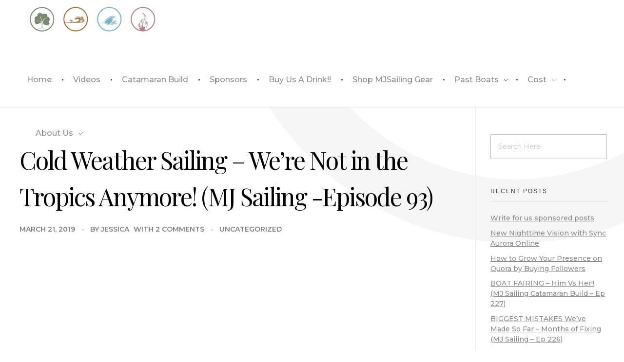

--- FILE ---
content_type: text/html; charset=UTF-8
request_url: https://www.mjsailing.com/cold-weather-sailing-were-not-in-the-tropics-anymore-mj-sailing-episode-93/
body_size: 17235
content:
<!DOCTYPE html>
<!--[if IE 9 ]>   <html class="no-js oldie ie9 ie" lang="en-US" > <![endif]-->
<!--[if (gt IE 9)|!(IE)]><!--> <html class="no-js" lang="en-US" > <!--<![endif]-->
<head>
        <meta charset="UTF-8" >
        <meta http-equiv="X-UA-Compatible" content="IE=edge">
        <!-- devices setting -->
        <meta name="viewport"   content="initial-scale=1,user-scalable=no,width=device-width">

<!-- outputs by wp_head -->
<title>Cold Weather Sailing &#8211; We&#8217;re Not in the Tropics Anymore! (MJ Sailing -Episode 93) &#8211; Matt &amp; Jessica&#039;s Sailing Page</title>
<meta name='robots' content='max-image-preview:large' />
<link rel='dns-prefetch' href='//fonts.googleapis.com' />
<link rel='dns-prefetch' href='//s.w.org' />
<link rel="alternate" type="application/rss+xml" title="Matt &amp; Jessica&#039;s Sailing Page &raquo; Feed" href="https://www.mjsailing.com/feed/" />
<link rel="alternate" type="application/rss+xml" title="Matt &amp; Jessica&#039;s Sailing Page &raquo; Comments Feed" href="https://www.mjsailing.com/comments/feed/" />
<link rel="alternate" type="application/rss+xml" title="Matt &amp; Jessica&#039;s Sailing Page &raquo; Cold Weather Sailing &#8211; We&#8217;re Not in the Tropics Anymore! (MJ Sailing -Episode 93) Comments Feed" href="https://www.mjsailing.com/cold-weather-sailing-were-not-in-the-tropics-anymore-mj-sailing-episode-93/feed/" />
<!-- This site uses the Google Analytics by MonsterInsights plugin v7.14.0 - Using Analytics tracking - https://www.monsterinsights.com/ -->
<script type="text/javascript" data-cfasync="false">
    (window.gaDevIds=window.gaDevIds||[]).push("dZGIzZG");
	var mi_version         = '7.14.0';
	var mi_track_user      = true;
	var mi_no_track_reason = '';
	
	var disableStr = 'ga-disable-UA-17887910-5';

	/* Function to detect opted out users */
	function __gaTrackerIsOptedOut() {
		return document.cookie.indexOf(disableStr + '=true') > -1;
	}

	/* Disable tracking if the opt-out cookie exists. */
	if ( __gaTrackerIsOptedOut() ) {
		window[disableStr] = true;
	}

	/* Opt-out function */
	function __gaTrackerOptout() {
	  document.cookie = disableStr + '=true; expires=Thu, 31 Dec 2099 23:59:59 UTC; path=/';
	  window[disableStr] = true;
	}

	if ( 'undefined' === typeof gaOptout ) {
		function gaOptout() {
			__gaTrackerOptout();
		}
	}
	
	if ( mi_track_user ) {
		(function(i,s,o,g,r,a,m){i['GoogleAnalyticsObject']=r;i[r]=i[r]||function(){
			(i[r].q=i[r].q||[]).push(arguments)},i[r].l=1*new Date();a=s.createElement(o),
			m=s.getElementsByTagName(o)[0];a.async=1;a.src=g;m.parentNode.insertBefore(a,m)
		})(window,document,'script','//www.google-analytics.com/analytics.js','__gaTracker');

		__gaTracker('create', 'UA-17887910-5', 'auto');
		__gaTracker('set', 'forceSSL', true);
		__gaTracker('require', 'displayfeatures');
		__gaTracker('send','pageview');
	} else {
		console.log( "" );
		(function() {
			/* https://developers.google.com/analytics/devguides/collection/analyticsjs/ */
			var noopfn = function() {
				return null;
			};
			var noopnullfn = function() {
				return null;
			};
			var Tracker = function() {
				return null;
			};
			var p = Tracker.prototype;
			p.get = noopfn;
			p.set = noopfn;
			p.send = noopfn;
			var __gaTracker = function() {
				var len = arguments.length;
				if ( len === 0 ) {
					return;
				}
				var f = arguments[len-1];
				if ( typeof f !== 'object' || f === null || typeof f.hitCallback !== 'function' ) {
					console.log( 'Not running function __gaTracker(' + arguments[0] + " ....) because you are not being tracked. " + mi_no_track_reason );
					return;
				}
				try {
					f.hitCallback();
				} catch (ex) {

				}
			};
			__gaTracker.create = function() {
				return new Tracker();
			};
			__gaTracker.getByName = noopnullfn;
			__gaTracker.getAll = function() {
				return [];
			};
			__gaTracker.remove = noopfn;
			window['__gaTracker'] = __gaTracker;
					})();
		}
</script>
<!-- / Google Analytics by MonsterInsights -->
<script type="text/javascript">
window._wpemojiSettings = {"baseUrl":"https:\/\/s.w.org\/images\/core\/emoji\/13.1.0\/72x72\/","ext":".png","svgUrl":"https:\/\/s.w.org\/images\/core\/emoji\/13.1.0\/svg\/","svgExt":".svg","source":{"concatemoji":"https:\/\/www.mjsailing.com\/wp-includes\/js\/wp-emoji-release.min.js?ver=5.9.12"}};
/*! This file is auto-generated */
!function(e,a,t){var n,r,o,i=a.createElement("canvas"),p=i.getContext&&i.getContext("2d");function s(e,t){var a=String.fromCharCode;p.clearRect(0,0,i.width,i.height),p.fillText(a.apply(this,e),0,0);e=i.toDataURL();return p.clearRect(0,0,i.width,i.height),p.fillText(a.apply(this,t),0,0),e===i.toDataURL()}function c(e){var t=a.createElement("script");t.src=e,t.defer=t.type="text/javascript",a.getElementsByTagName("head")[0].appendChild(t)}for(o=Array("flag","emoji"),t.supports={everything:!0,everythingExceptFlag:!0},r=0;r<o.length;r++)t.supports[o[r]]=function(e){if(!p||!p.fillText)return!1;switch(p.textBaseline="top",p.font="600 32px Arial",e){case"flag":return s([127987,65039,8205,9895,65039],[127987,65039,8203,9895,65039])?!1:!s([55356,56826,55356,56819],[55356,56826,8203,55356,56819])&&!s([55356,57332,56128,56423,56128,56418,56128,56421,56128,56430,56128,56423,56128,56447],[55356,57332,8203,56128,56423,8203,56128,56418,8203,56128,56421,8203,56128,56430,8203,56128,56423,8203,56128,56447]);case"emoji":return!s([10084,65039,8205,55357,56613],[10084,65039,8203,55357,56613])}return!1}(o[r]),t.supports.everything=t.supports.everything&&t.supports[o[r]],"flag"!==o[r]&&(t.supports.everythingExceptFlag=t.supports.everythingExceptFlag&&t.supports[o[r]]);t.supports.everythingExceptFlag=t.supports.everythingExceptFlag&&!t.supports.flag,t.DOMReady=!1,t.readyCallback=function(){t.DOMReady=!0},t.supports.everything||(n=function(){t.readyCallback()},a.addEventListener?(a.addEventListener("DOMContentLoaded",n,!1),e.addEventListener("load",n,!1)):(e.attachEvent("onload",n),a.attachEvent("onreadystatechange",function(){"complete"===a.readyState&&t.readyCallback()})),(n=t.source||{}).concatemoji?c(n.concatemoji):n.wpemoji&&n.twemoji&&(c(n.twemoji),c(n.wpemoji)))}(window,document,window._wpemojiSettings);
</script>
<style type="text/css">
img.wp-smiley,
img.emoji {
	display: inline !important;
	border: none !important;
	box-shadow: none !important;
	height: 1em !important;
	width: 1em !important;
	margin: 0 0.07em !important;
	vertical-align: -0.1em !important;
	background: none !important;
	padding: 0 !important;
}
</style>
	<link rel='stylesheet' id='wp-block-library-css'  href='https://www.mjsailing.com/wp-includes/css/dist/block-library/style.min.css?ver=5.9.12' type='text/css' media='all' />
<style id='global-styles-inline-css' type='text/css'>
body{--wp--preset--color--black: #000000;--wp--preset--color--cyan-bluish-gray: #abb8c3;--wp--preset--color--white: #ffffff;--wp--preset--color--pale-pink: #f78da7;--wp--preset--color--vivid-red: #cf2e2e;--wp--preset--color--luminous-vivid-orange: #ff6900;--wp--preset--color--luminous-vivid-amber: #fcb900;--wp--preset--color--light-green-cyan: #7bdcb5;--wp--preset--color--vivid-green-cyan: #00d084;--wp--preset--color--pale-cyan-blue: #8ed1fc;--wp--preset--color--vivid-cyan-blue: #0693e3;--wp--preset--color--vivid-purple: #9b51e0;--wp--preset--gradient--vivid-cyan-blue-to-vivid-purple: linear-gradient(135deg,rgba(6,147,227,1) 0%,rgb(155,81,224) 100%);--wp--preset--gradient--light-green-cyan-to-vivid-green-cyan: linear-gradient(135deg,rgb(122,220,180) 0%,rgb(0,208,130) 100%);--wp--preset--gradient--luminous-vivid-amber-to-luminous-vivid-orange: linear-gradient(135deg,rgba(252,185,0,1) 0%,rgba(255,105,0,1) 100%);--wp--preset--gradient--luminous-vivid-orange-to-vivid-red: linear-gradient(135deg,rgba(255,105,0,1) 0%,rgb(207,46,46) 100%);--wp--preset--gradient--very-light-gray-to-cyan-bluish-gray: linear-gradient(135deg,rgb(238,238,238) 0%,rgb(169,184,195) 100%);--wp--preset--gradient--cool-to-warm-spectrum: linear-gradient(135deg,rgb(74,234,220) 0%,rgb(151,120,209) 20%,rgb(207,42,186) 40%,rgb(238,44,130) 60%,rgb(251,105,98) 80%,rgb(254,248,76) 100%);--wp--preset--gradient--blush-light-purple: linear-gradient(135deg,rgb(255,206,236) 0%,rgb(152,150,240) 100%);--wp--preset--gradient--blush-bordeaux: linear-gradient(135deg,rgb(254,205,165) 0%,rgb(254,45,45) 50%,rgb(107,0,62) 100%);--wp--preset--gradient--luminous-dusk: linear-gradient(135deg,rgb(255,203,112) 0%,rgb(199,81,192) 50%,rgb(65,88,208) 100%);--wp--preset--gradient--pale-ocean: linear-gradient(135deg,rgb(255,245,203) 0%,rgb(182,227,212) 50%,rgb(51,167,181) 100%);--wp--preset--gradient--electric-grass: linear-gradient(135deg,rgb(202,248,128) 0%,rgb(113,206,126) 100%);--wp--preset--gradient--midnight: linear-gradient(135deg,rgb(2,3,129) 0%,rgb(40,116,252) 100%);--wp--preset--duotone--dark-grayscale: url('#wp-duotone-dark-grayscale');--wp--preset--duotone--grayscale: url('#wp-duotone-grayscale');--wp--preset--duotone--purple-yellow: url('#wp-duotone-purple-yellow');--wp--preset--duotone--blue-red: url('#wp-duotone-blue-red');--wp--preset--duotone--midnight: url('#wp-duotone-midnight');--wp--preset--duotone--magenta-yellow: url('#wp-duotone-magenta-yellow');--wp--preset--duotone--purple-green: url('#wp-duotone-purple-green');--wp--preset--duotone--blue-orange: url('#wp-duotone-blue-orange');--wp--preset--font-size--small: 13px;--wp--preset--font-size--medium: 20px;--wp--preset--font-size--large: 36px;--wp--preset--font-size--x-large: 42px;}.has-black-color{color: var(--wp--preset--color--black) !important;}.has-cyan-bluish-gray-color{color: var(--wp--preset--color--cyan-bluish-gray) !important;}.has-white-color{color: var(--wp--preset--color--white) !important;}.has-pale-pink-color{color: var(--wp--preset--color--pale-pink) !important;}.has-vivid-red-color{color: var(--wp--preset--color--vivid-red) !important;}.has-luminous-vivid-orange-color{color: var(--wp--preset--color--luminous-vivid-orange) !important;}.has-luminous-vivid-amber-color{color: var(--wp--preset--color--luminous-vivid-amber) !important;}.has-light-green-cyan-color{color: var(--wp--preset--color--light-green-cyan) !important;}.has-vivid-green-cyan-color{color: var(--wp--preset--color--vivid-green-cyan) !important;}.has-pale-cyan-blue-color{color: var(--wp--preset--color--pale-cyan-blue) !important;}.has-vivid-cyan-blue-color{color: var(--wp--preset--color--vivid-cyan-blue) !important;}.has-vivid-purple-color{color: var(--wp--preset--color--vivid-purple) !important;}.has-black-background-color{background-color: var(--wp--preset--color--black) !important;}.has-cyan-bluish-gray-background-color{background-color: var(--wp--preset--color--cyan-bluish-gray) !important;}.has-white-background-color{background-color: var(--wp--preset--color--white) !important;}.has-pale-pink-background-color{background-color: var(--wp--preset--color--pale-pink) !important;}.has-vivid-red-background-color{background-color: var(--wp--preset--color--vivid-red) !important;}.has-luminous-vivid-orange-background-color{background-color: var(--wp--preset--color--luminous-vivid-orange) !important;}.has-luminous-vivid-amber-background-color{background-color: var(--wp--preset--color--luminous-vivid-amber) !important;}.has-light-green-cyan-background-color{background-color: var(--wp--preset--color--light-green-cyan) !important;}.has-vivid-green-cyan-background-color{background-color: var(--wp--preset--color--vivid-green-cyan) !important;}.has-pale-cyan-blue-background-color{background-color: var(--wp--preset--color--pale-cyan-blue) !important;}.has-vivid-cyan-blue-background-color{background-color: var(--wp--preset--color--vivid-cyan-blue) !important;}.has-vivid-purple-background-color{background-color: var(--wp--preset--color--vivid-purple) !important;}.has-black-border-color{border-color: var(--wp--preset--color--black) !important;}.has-cyan-bluish-gray-border-color{border-color: var(--wp--preset--color--cyan-bluish-gray) !important;}.has-white-border-color{border-color: var(--wp--preset--color--white) !important;}.has-pale-pink-border-color{border-color: var(--wp--preset--color--pale-pink) !important;}.has-vivid-red-border-color{border-color: var(--wp--preset--color--vivid-red) !important;}.has-luminous-vivid-orange-border-color{border-color: var(--wp--preset--color--luminous-vivid-orange) !important;}.has-luminous-vivid-amber-border-color{border-color: var(--wp--preset--color--luminous-vivid-amber) !important;}.has-light-green-cyan-border-color{border-color: var(--wp--preset--color--light-green-cyan) !important;}.has-vivid-green-cyan-border-color{border-color: var(--wp--preset--color--vivid-green-cyan) !important;}.has-pale-cyan-blue-border-color{border-color: var(--wp--preset--color--pale-cyan-blue) !important;}.has-vivid-cyan-blue-border-color{border-color: var(--wp--preset--color--vivid-cyan-blue) !important;}.has-vivid-purple-border-color{border-color: var(--wp--preset--color--vivid-purple) !important;}.has-vivid-cyan-blue-to-vivid-purple-gradient-background{background: var(--wp--preset--gradient--vivid-cyan-blue-to-vivid-purple) !important;}.has-light-green-cyan-to-vivid-green-cyan-gradient-background{background: var(--wp--preset--gradient--light-green-cyan-to-vivid-green-cyan) !important;}.has-luminous-vivid-amber-to-luminous-vivid-orange-gradient-background{background: var(--wp--preset--gradient--luminous-vivid-amber-to-luminous-vivid-orange) !important;}.has-luminous-vivid-orange-to-vivid-red-gradient-background{background: var(--wp--preset--gradient--luminous-vivid-orange-to-vivid-red) !important;}.has-very-light-gray-to-cyan-bluish-gray-gradient-background{background: var(--wp--preset--gradient--very-light-gray-to-cyan-bluish-gray) !important;}.has-cool-to-warm-spectrum-gradient-background{background: var(--wp--preset--gradient--cool-to-warm-spectrum) !important;}.has-blush-light-purple-gradient-background{background: var(--wp--preset--gradient--blush-light-purple) !important;}.has-blush-bordeaux-gradient-background{background: var(--wp--preset--gradient--blush-bordeaux) !important;}.has-luminous-dusk-gradient-background{background: var(--wp--preset--gradient--luminous-dusk) !important;}.has-pale-ocean-gradient-background{background: var(--wp--preset--gradient--pale-ocean) !important;}.has-electric-grass-gradient-background{background: var(--wp--preset--gradient--electric-grass) !important;}.has-midnight-gradient-background{background: var(--wp--preset--gradient--midnight) !important;}.has-small-font-size{font-size: var(--wp--preset--font-size--small) !important;}.has-medium-font-size{font-size: var(--wp--preset--font-size--medium) !important;}.has-large-font-size{font-size: var(--wp--preset--font-size--large) !important;}.has-x-large-font-size{font-size: var(--wp--preset--font-size--x-large) !important;}
</style>
<link rel='stylesheet' id='monsterinsights-popular-posts-style-css'  href='https://www.mjsailing.com/wp-content/plugins/google-analytics-for-wordpress/assets/css/frontend.min.css?ver=7.14.0' type='text/css' media='all' />
<link rel='stylesheet' id='auxin-base-css'  href='https://www.mjsailing.com/wp-content/themes/phlox/css/base.css?ver=2.4.22' type='text/css' media='all' />
<link rel='stylesheet' id='auxin-front-icon-css'  href='https://www.mjsailing.com/wp-content/themes/phlox/css/auxin-icon.css?ver=2.4.22' type='text/css' media='all' />
<link rel='stylesheet' id='auxin-main-css'  href='https://www.mjsailing.com/wp-content/themes/phlox/css/main.css?ver=2.4.22' type='text/css' media='all' />
<link rel='stylesheet' id='auxin-third-party-css'  href='https://www.mjsailing.com/wp-content/themes/phlox/css/other/third-party.css?ver=2.4.22' type='text/css' media='all' />
<link rel='stylesheet' id='auxin-fonts-google-css'  href='//fonts.googleapis.com/css?family=Montserrat%3A100%2C100italic%2C200%2C200italic%2C300%2C300italic%2Cregular%2Citalic%2C500%2C500italic%2C600%2C600italic%2C700%2C700italic%2C800%2C800italic%2C900%2C900italic%7CPlayfair+Display%3Aregular%2Citalic%2C700%2C700italic%2C900%2C900italic&#038;ver=1.1' type='text/css' media='all' />
<link rel='stylesheet' id='auxin-custom-css'  href='https://www.mjsailing.com/wp-content/uploads/phlox/custom.css?ver=1.1' type='text/css' media='all' />
<script type='text/javascript' id='jquery-core-js-extra'>
/* <![CDATA[ */
var auxin = {"ajax_url":"https:\/\/www.mjsailing.com\/wp-admin\/admin-ajax.php","is_rtl":"","is_reponsive":"1","is_framed":"","frame_width":"20","wpml_lang":"en","uploadbaseurl":"https:\/\/www.mjsailing.com\/wp-content\/uploads"};
/* ]]> */
</script>
<script type='text/javascript' id='jquery-core-js-before'>
/* < ![CDATA[ */
function auxinNS(n){for(var e=n.split("."),a=window,i="",r=e.length,t=0;r>t;t++)"window"!=e[t]&&(i=e[t],a[i]=a[i]||{},a=a[i]);return a;}
/* ]]> */
</script>
<script type='text/javascript' src='https://www.mjsailing.com/wp-includes/js/jquery/jquery.min.js?ver=3.6.0' id='jquery-core-js'></script>
<script type='text/javascript' src='https://www.mjsailing.com/wp-includes/js/jquery/jquery-migrate.min.js?ver=3.3.2' id='jquery-migrate-js'></script>
<script type='text/javascript' id='monsterinsights-frontend-script-js-extra'>
/* <![CDATA[ */
var monsterinsights_frontend = {"js_events_tracking":"true","download_extensions":"doc,pdf,ppt,zip,xls,docx,pptx,xlsx","inbound_paths":"[]","home_url":"https:\/\/www.mjsailing.com","hash_tracking":"false"};
/* ]]> */
</script>
<script type='text/javascript' src='https://www.mjsailing.com/wp-content/plugins/google-analytics-for-wordpress/assets/js/frontend.min.js?ver=7.14.0' id='monsterinsights-frontend-script-js'></script>
<script type='text/javascript' src='https://www.mjsailing.com/wp-content/themes/phlox/js/solo/modernizr-custom.min.js?ver=2.4.22' id='auxin-modernizr-js'></script>
<link rel="https://api.w.org/" href="https://www.mjsailing.com/wp-json/" /><link rel="alternate" type="application/json" href="https://www.mjsailing.com/wp-json/wp/v2/posts/8088" /><link rel="EditURI" type="application/rsd+xml" title="RSD" href="https://www.mjsailing.com/xmlrpc.php?rsd" />
<link rel="wlwmanifest" type="application/wlwmanifest+xml" href="https://www.mjsailing.com/wp-includes/wlwmanifest.xml" /> 
<meta name="generator" content="WordPress 5.9.12" />
<link rel="canonical" href="https://www.mjsailing.com/cold-weather-sailing-were-not-in-the-tropics-anymore-mj-sailing-episode-93/" />
<link rel='shortlink' href='https://www.mjsailing.com/?p=8088' />
<link rel="alternate" type="application/json+oembed" href="https://www.mjsailing.com/wp-json/oembed/1.0/embed?url=https%3A%2F%2Fwww.mjsailing.com%2Fcold-weather-sailing-were-not-in-the-tropics-anymore-mj-sailing-episode-93%2F" />
<link rel="alternate" type="text/xml+oembed" href="https://www.mjsailing.com/wp-json/oembed/1.0/embed?url=https%3A%2F%2Fwww.mjsailing.com%2Fcold-weather-sailing-were-not-in-the-tropics-anymore-mj-sailing-episode-93%2F&#038;format=xml" />
    <meta name="title"       content="Cold Weather Sailing - We&#039;re Not in the Tropics Anymore! (MJ Sailing -Episode 93)" />
    <meta name="description" content="Getting into harsher conditions in the north isn&#8217;t going to stop us from island hopping. We&#8217;re still ready to make the 95 mile open water sail between Terceria and Sao Miguel. We&#8217;d been lucky to have many pleasure cruises between these islands in the summer and into fall, but now cold weather conditions are kicking [&hellip;]" />
    <!-- Chrome, Firefox OS and Opera -->
<meta name="theme-color" content="#1bb0ce" />
<!-- Windows Phone -->
<meta name="msapplication-navbutton-color" content="#1bb0ce" />
<!-- iOS Safari -->
<meta name="apple-mobile-web-app-capable" content="yes">
<meta name="apple-mobile-web-app-status-bar-style" content="black-translucent">

<!-- pingback -->
<link rel="pingback" href="https://www.mjsailing.com/xmlrpc.php">
<style type="text/css">.recentcomments a{display:inline !important;padding:0 !important;margin:0 !important;}</style>		<style type="text/css" id="wp-custom-css">
			/* MENO */
.aux-header-elements .aux-search-box{
	    background-color: #A97E63;    padding: 13px 13px 12px;
    margin-left: 21px!important;
}
/* single blog */

.auxicon-share:before{
	    content: "\e08a";
	font-size:20px;
}
.aux-input-group textarea::-moz-placeholder, .aux-input-group input[type="text"]::-webkit-input-placeholder, .aux-input-group input[type="email"]::-moz-placeholder, .aux-input-group input[type="url"]::-moz-placeholder {
	font-family:Montserrat;
	color:rgba(0,0,0,0.40);
	font-size:16px;
	font-weight:500;
	font-style:normal;
	line-height:19px;
		font-style:normal!important;
	
}
.aux-input-group textarea::-webkit-input-placeholder, .aux-input-group input[type="text"]::-webkit-input-placeholder, .aux-input-group input[type="email"]::-webkit-input-placeholder, .aux-input-group input[type="url"]::-webkit-input-placeholder {
	font-family:Montserrat;
	color:rgba(0,0,0,0.40);
	font-size:16px;
	font-weight:500;
	font-style:normal;
	line-height:19px;
		font-style:normal!important;
	
}
.single-post .form-submit{
	margin-left:auto;

}
.single-post .form-submit .submit{
	 	 background:transparent;
	
}
#commentform .form-submit input[type="submit"]{
	padding: 4px 0 15px 0px;
}
#commentform .form-submit{
	position:relative;
	margin-top:16px
}

@media only screen and (max-width: 1370px) {
    #commentform .form-submit{
        margin-top: 52px;
   }
  }
#commentform .form-submit::before{
      content:'';
    height: 2px;
    width: 54px;
    background-color: #000;
    display: inline-block;
    margin-right: 10px;
    margin-bottom: 5px;
    z-index: 1;
    position: relative;
}
 #commentform input[type="text"]:focus, #commentform input[type="email"]:focus, #commentform input[type="url"]:focus, #commentform textarea:focus{
    border:2px solid #A97E63;
}
#commentform .form-submit:after{
     content: '';
    width: 50px;
    height: 50px;
    background-color:#A97E63;
    position: absolute;
    right: 105px;
    bottom: 15px;
    z-index: 0;
}
.aux-single .aux-wrapper .aux-container .comment-respond .aux-input-group textarea, .aux-single .aux-wrapper .aux-container .comment-respond .aux-input-group input{
    background-color: rgba(0,0,0,0.05);
    border: none;
}
@media screen and (min-width: 941px){.single-post .aux-wrapper .aux-container .aux-primary .content .entry-main .entry-content{
	     margin: 45px 18%;
}
}
@media screen and (max-width: 941px){.single-post .aux-wrapper .aux-container .aux-primary .content .entry-main .entry-content{
	     margin: 45px 0!important;
}
}
@media screen and (min-width: 941px){.single-post .aux-wrapper .aux-container .aux-primary .content .aux-medium-context .entry-main .entry-meta{
	margin: 0 18%;
	height: 75px;
	min-height:75px;
	
}
}
.single-post .aux-wrapper .aux-container .aux-primary .content .aux-medium-context .entry-main .entry-meta .entry-tax{
	margin:25px 0px
}

@media screen and (min-width: 941px){
	.single-post .aux-wrapper .aux-container .aux-primary .comment-respond{
	 margin: 0 18% 300px!important;
}
}
.aux-form-inline-two > .aux-inline-inputs:nth-child(3n+1){
	    flex-basis: calc(100% - 0px);
	font-family:Open Sans;
	color:rgba(2,2,48,0.20);
	font-size:16px;
	font-weight:400;
	line-height:19px;
	font-style:normal!important;
}
.single-post .hentry .entry-meta{
	    border-color:  #dedede63;
}
.wpulike.aux-wpulike .wp_ulike_general_class .wp_ulike_btn:before{
	    content: "\e718";
	font-size:25px;
	color:#A97E63;
}

.aux-wrapper .aux-container .aux-primary .comment-respond .comment-reply-title{
	margin-bottom:0px;
}
.aux-container .comment-respond .aux-form-inline-two .comment-notes{
	margin-bottom:70px;
}
.aux-container .comment-respond .aux-form-inline-two .comment-form-cookies-consent{
	    position: absolute;
    bottom: 52px;
}
@media only screen and (max-width: 1370px) {
    .aux-container .comment-respond .aux-form-inline-two .comment-form-cookies-consent{
	   
    bottom: 90px;
}
  }
@media only screen and (max-width: 720px) {
    .aux-container .comment-respond .aux-form-inline-two .comment-form-cookies-consent{
	   
        bottom: 58px;
}
  }
 .aux-widget-post-slider .aux-latest-posts-slider .aux-slide-info .entry-tax a::after, .hentry .entry-info .entry-tax a::after {
    content: "" !important;
	  width: 1px;
    height: 10px;
    border-radius: 0%;
}
@media screen and (min-width: 941px){
#respond{
   margin-bottom: 120px!important;
}}
.single-post #inner-body{
    background-image: url(https://demo.phlox.pro/lawyer/wp-content/uploads/sites/105/2019/04/circle.png);
    background-repeat: no-repeat;
    background-size: 1546px 1546px;
	    background-position: top -700px right -380px;
}
@media only screen and (max-width: 1320px) {
    .single-post #inner-body{
      
        background-size: 1200px 1200px;
            background-position: top -700px right -380px;
    }
  }

@media only screen and (max-width: 824px) {
    .single-post #inner-body{
   background-image:none;
    }
  }	html body {	} 
		</style>
		<!-- end wp_head -->
</head>


<body class="post-template-default single single-post postid-8088 single-format-standard wp-custom-logo _auxels elementor-default phlox aux-dom-unready aux-full-width aux-resp aux-hd aux-top-sticky  aux-page-animation-off"  data-framed="">

<svg xmlns="http://www.w3.org/2000/svg" viewBox="0 0 0 0" width="0" height="0" focusable="false" role="none" style="visibility: hidden; position: absolute; left: -9999px; overflow: hidden;" ><defs><filter id="wp-duotone-dark-grayscale"><feColorMatrix color-interpolation-filters="sRGB" type="matrix" values=" .299 .587 .114 0 0 .299 .587 .114 0 0 .299 .587 .114 0 0 .299 .587 .114 0 0 " /><feComponentTransfer color-interpolation-filters="sRGB" ><feFuncR type="table" tableValues="0 0.49803921568627" /><feFuncG type="table" tableValues="0 0.49803921568627" /><feFuncB type="table" tableValues="0 0.49803921568627" /><feFuncA type="table" tableValues="1 1" /></feComponentTransfer><feComposite in2="SourceGraphic" operator="in" /></filter></defs></svg><svg xmlns="http://www.w3.org/2000/svg" viewBox="0 0 0 0" width="0" height="0" focusable="false" role="none" style="visibility: hidden; position: absolute; left: -9999px; overflow: hidden;" ><defs><filter id="wp-duotone-grayscale"><feColorMatrix color-interpolation-filters="sRGB" type="matrix" values=" .299 .587 .114 0 0 .299 .587 .114 0 0 .299 .587 .114 0 0 .299 .587 .114 0 0 " /><feComponentTransfer color-interpolation-filters="sRGB" ><feFuncR type="table" tableValues="0 1" /><feFuncG type="table" tableValues="0 1" /><feFuncB type="table" tableValues="0 1" /><feFuncA type="table" tableValues="1 1" /></feComponentTransfer><feComposite in2="SourceGraphic" operator="in" /></filter></defs></svg><svg xmlns="http://www.w3.org/2000/svg" viewBox="0 0 0 0" width="0" height="0" focusable="false" role="none" style="visibility: hidden; position: absolute; left: -9999px; overflow: hidden;" ><defs><filter id="wp-duotone-purple-yellow"><feColorMatrix color-interpolation-filters="sRGB" type="matrix" values=" .299 .587 .114 0 0 .299 .587 .114 0 0 .299 .587 .114 0 0 .299 .587 .114 0 0 " /><feComponentTransfer color-interpolation-filters="sRGB" ><feFuncR type="table" tableValues="0.54901960784314 0.98823529411765" /><feFuncG type="table" tableValues="0 1" /><feFuncB type="table" tableValues="0.71764705882353 0.25490196078431" /><feFuncA type="table" tableValues="1 1" /></feComponentTransfer><feComposite in2="SourceGraphic" operator="in" /></filter></defs></svg><svg xmlns="http://www.w3.org/2000/svg" viewBox="0 0 0 0" width="0" height="0" focusable="false" role="none" style="visibility: hidden; position: absolute; left: -9999px; overflow: hidden;" ><defs><filter id="wp-duotone-blue-red"><feColorMatrix color-interpolation-filters="sRGB" type="matrix" values=" .299 .587 .114 0 0 .299 .587 .114 0 0 .299 .587 .114 0 0 .299 .587 .114 0 0 " /><feComponentTransfer color-interpolation-filters="sRGB" ><feFuncR type="table" tableValues="0 1" /><feFuncG type="table" tableValues="0 0.27843137254902" /><feFuncB type="table" tableValues="0.5921568627451 0.27843137254902" /><feFuncA type="table" tableValues="1 1" /></feComponentTransfer><feComposite in2="SourceGraphic" operator="in" /></filter></defs></svg><svg xmlns="http://www.w3.org/2000/svg" viewBox="0 0 0 0" width="0" height="0" focusable="false" role="none" style="visibility: hidden; position: absolute; left: -9999px; overflow: hidden;" ><defs><filter id="wp-duotone-midnight"><feColorMatrix color-interpolation-filters="sRGB" type="matrix" values=" .299 .587 .114 0 0 .299 .587 .114 0 0 .299 .587 .114 0 0 .299 .587 .114 0 0 " /><feComponentTransfer color-interpolation-filters="sRGB" ><feFuncR type="table" tableValues="0 0" /><feFuncG type="table" tableValues="0 0.64705882352941" /><feFuncB type="table" tableValues="0 1" /><feFuncA type="table" tableValues="1 1" /></feComponentTransfer><feComposite in2="SourceGraphic" operator="in" /></filter></defs></svg><svg xmlns="http://www.w3.org/2000/svg" viewBox="0 0 0 0" width="0" height="0" focusable="false" role="none" style="visibility: hidden; position: absolute; left: -9999px; overflow: hidden;" ><defs><filter id="wp-duotone-magenta-yellow"><feColorMatrix color-interpolation-filters="sRGB" type="matrix" values=" .299 .587 .114 0 0 .299 .587 .114 0 0 .299 .587 .114 0 0 .299 .587 .114 0 0 " /><feComponentTransfer color-interpolation-filters="sRGB" ><feFuncR type="table" tableValues="0.78039215686275 1" /><feFuncG type="table" tableValues="0 0.94901960784314" /><feFuncB type="table" tableValues="0.35294117647059 0.47058823529412" /><feFuncA type="table" tableValues="1 1" /></feComponentTransfer><feComposite in2="SourceGraphic" operator="in" /></filter></defs></svg><svg xmlns="http://www.w3.org/2000/svg" viewBox="0 0 0 0" width="0" height="0" focusable="false" role="none" style="visibility: hidden; position: absolute; left: -9999px; overflow: hidden;" ><defs><filter id="wp-duotone-purple-green"><feColorMatrix color-interpolation-filters="sRGB" type="matrix" values=" .299 .587 .114 0 0 .299 .587 .114 0 0 .299 .587 .114 0 0 .299 .587 .114 0 0 " /><feComponentTransfer color-interpolation-filters="sRGB" ><feFuncR type="table" tableValues="0.65098039215686 0.40392156862745" /><feFuncG type="table" tableValues="0 1" /><feFuncB type="table" tableValues="0.44705882352941 0.4" /><feFuncA type="table" tableValues="1 1" /></feComponentTransfer><feComposite in2="SourceGraphic" operator="in" /></filter></defs></svg><svg xmlns="http://www.w3.org/2000/svg" viewBox="0 0 0 0" width="0" height="0" focusable="false" role="none" style="visibility: hidden; position: absolute; left: -9999px; overflow: hidden;" ><defs><filter id="wp-duotone-blue-orange"><feColorMatrix color-interpolation-filters="sRGB" type="matrix" values=" .299 .587 .114 0 0 .299 .587 .114 0 0 .299 .587 .114 0 0 .299 .587 .114 0 0 " /><feComponentTransfer color-interpolation-filters="sRGB" ><feFuncR type="table" tableValues="0.098039215686275 1" /><feFuncG type="table" tableValues="0 0.66274509803922" /><feFuncB type="table" tableValues="0.84705882352941 0.41960784313725" /><feFuncA type="table" tableValues="1 1" /></feComponentTransfer><feComposite in2="SourceGraphic" operator="in" /></filter></defs></svg>
<div id="inner-body">

    <header id="site-header"   class="site-header-section aux-territory aux-boxed-container aux-header-dark aux-add-border " style="" data-sticky-height="80" data-color-scheme="dark" data-sticky-scheme="dark" role="banner">
        <div class="aux-wrapper">

                <div class="aux-container aux-fold">
                            <div class="aux-header aux-header-elements-wrapper aux-float-layout">
                <!-- ribbon bar -->
                <div class="aux-header-elements">

                    <!-- logo -->
                    <div id="logo" class="aux-logo-header aux-start aux-fill aux-tablet-center aux-phone-left">
                            <div class="aux-logo aux-logo-header-inner aux-scale">
    <a href="https://www.mjsailing.com/" class="custom-logo-link aux-logo-anchor aux-logo-anchor1 aux-middle aux-has-logo" rel="home"><img width="6000" height="2000" src="https://www.mjsailing.com/wp-content/uploads/2020/03/ElementsOfLife_ClearColor4.png" class="custom-logo aux-logo-image aux-logo-image1 aux-logo-light" alt="Matt &amp; Jessica&#039;s Sailing Page" srcset="https://www.mjsailing.com/wp-content/uploads/2020/03/ElementsOfLife_ClearColor4.png 6000w, https://www.mjsailing.com/wp-content/uploads/2020/03/ElementsOfLife_ClearColor4-900x300.png 900w, https://www.mjsailing.com/wp-content/uploads/2020/03/ElementsOfLife_ClearColor4-768x256.png 768w, https://www.mjsailing.com/wp-content/uploads/2020/03/ElementsOfLife_ClearColor4-1536x512.png 1536w, https://www.mjsailing.com/wp-content/uploads/2020/03/ElementsOfLife_ClearColor4-2048x683.png 2048w" sizes="(max-width: 6000px) 100vw, 6000px" /></a>        <section class="aux-logo-text aux-middle">
            <h3 class="site-title">
                <a href="https://www.mjsailing.com/" title="Matt &amp; Jessica&#039;s Sailing Page" rel="home">Matt &amp; Jessica&#039;s Sailing Page</a>
            </h3>
            <p class="site-description">Experiencing the world while it&#039;s still large</p>        </section>

    </div><!-- end logo aux-fold -->

                    </div>
                                        <!-- burger -->
                    <div id="nav-burger" class="aux-burger-box aux-end aux-phone-on aux-middle" data-target-panel="toggle-bar" data-target-menu="overlay" data-target-content=".site-header-section .aux-master-menu">
                        <div class="aux-burger aux-lite-small"><span class="mid-line"></span></div>
                    </div>
                                                                                <div class="aux-btns-box aux-btn1-box aux-end aux-middle aux-tablet-off aux-phone-off ">
                                            </div>
                    <div class="aux-btns-box aux-btn2-box aux-end aux-middle aux-tablet-off aux-phone-off ">
                                            </div>
                                                            <!-- menu -->
                    <div class="aux-menu-box aux-phone-off aux-auto-locate aux-end aux-fill aux-tablet-center" data-tablet=".aux-header .secondary-bar">
                    <!-- start master menu -->
<nav id="master-menu-main-header" class="menu-new-container">

	<ul id="menu-new" class="aux-master-menu aux-no-js aux-skin-classic aux-horizontal aux-with-indicator aux-with-splitter" data-type="horizontal"  data-switch-type="toggle" data-switch-parent=".aux-header .aux-toggle-menu-bar" data-switch-width="767"  >
		<!-- start single menu -->
		<li id="menu-item-8574" class="menu-item menu-item-type-post_type menu-item-object-page menu-item-home menu-item-8574 aux-menu-depth-0 aux-menu-root-1 aux-menu-item">
			<a href="https://www.mjsailing.com/" class="aux-item-content">
				<span class="aux-menu-label">Home</span>
			</a>
		</li>
		<!-- end single menu -->
		<!-- start single menu -->
		<li id="menu-item-8376" class="menu-item menu-item-type-taxonomy menu-item-object-category menu-item-8376 aux-menu-depth-0 aux-menu-root-2 aux-menu-item">
			<a href="https://www.mjsailing.com/category/video-2/" class="aux-item-content">
				<span class="aux-menu-label">Videos</span>
			</a>
		</li>
		<!-- end single menu -->
		<!-- start single menu -->
		<li id="menu-item-8599" class="menu-item menu-item-type-post_type menu-item-object-page menu-item-8599 aux-menu-depth-0 aux-menu-root-3 aux-menu-item">
			<a href="https://www.mjsailing.com/catamaran-build/" class="aux-item-content">
				<span class="aux-menu-label">Catamaran Build</span>
			</a>
		</li>
		<!-- end single menu -->
		<!-- start single menu -->
		<li id="menu-item-8748" class="menu-item menu-item-type-post_type menu-item-object-page menu-item-8748 aux-menu-depth-0 aux-menu-root-4 aux-menu-item">
			<a href="https://www.mjsailing.com/sponsors/" class="aux-item-content">
				<span class="aux-menu-label">Sponsors</span>
			</a>
		</li>
		<!-- end single menu -->
		<!-- start single menu -->
		<li id="menu-item-8347" class="menu-item menu-item-type-post_type menu-item-object-page menu-item-8347 aux-menu-depth-0 aux-menu-root-5 aux-menu-item">
			<a href="https://www.mjsailing.com/buy-us-a-drink/" class="aux-item-content">
				<span class="aux-menu-label">Buy Us a Drink!!</span>
			</a>
		</li>
		<!-- end single menu -->
		<!-- start single menu -->
		<li id="menu-item-7954" class="menu-item menu-item-type-custom menu-item-object-custom menu-item-7954 aux-menu-depth-0 aux-menu-root-6 aux-menu-item">
			<a href="https://mj-sailing.myshopify.com/" class="aux-item-content">
				<span class="aux-menu-label">Shop MJSailing Gear</span>
			</a>
		</li>
		<!-- end single menu -->

		<!-- start submenu -->
		<li id="menu-item-8490" class="menu-item menu-item-type-post_type menu-item-object-page menu-item-has-children menu-item-8490 aux-menu-depth-0 aux-menu-root-7 aux-menu-item">
			<a href="https://www.mjsailing.com/rebuilding-elements/elements-for-sale/" class="aux-item-content">
				<span class="aux-menu-label">Past Boats</span>
			</a>

		<ul class="sub-menu aux-submenu">

			<!-- start submenu -->
			<li id="menu-item-8572" class="menu-item menu-item-type-post_type menu-item-object-page menu-item-has-children menu-item-8572 aux-menu-depth-1 aux-menu-item">
				<a href="https://www.mjsailing.com/rebuilding-elements/elements-for-sale/" class="aux-item-content">
					<span class="aux-menu-label">S/V Elements Of Life</span>
				</a>

			<ul class="sub-menu aux-submenu">
				<li id="menu-item-8395" class="menu-item menu-item-type-post_type menu-item-object-page menu-item-8395 aux-menu-depth-2 aux-menu-item">
					<a href="https://www.mjsailing.com/rebuilding-elements/" class="aux-item-content">
						<span class="aux-menu-label">Rebuilding Elements Videos</span>
					</a>
				</li>
			</ul>
			</li>
			<!-- end submenu -->

			<!-- start submenu -->
			<li id="menu-item-8564" class="menu-item menu-item-type-post_type menu-item-object-page menu-item-has-children menu-item-8564 aux-menu-depth-1 aux-menu-item">
				<a href="https://www.mjsailing.com/serendipity-for-sale/" class="aux-item-content">
					<span class="aux-menu-label">S/V Serendipity</span>
				</a>

			<ul class="sub-menu aux-submenu">
				<li id="menu-item-8573" class="menu-item menu-item-type-post_type menu-item-object-page menu-item-8573 aux-menu-depth-2 aux-menu-item">
					<a href="https://www.mjsailing.com/about-us/sabre-34-targa-photos/" class="aux-item-content">
						<span class="aux-menu-label">Sabre 34 Targa Photos</span>
					</a>
				</li>

				<!-- start submenu -->
				<li id="menu-item-8565" class="menu-item menu-item-type-post_type menu-item-object-page menu-item-has-children menu-item-8565 aux-menu-depth-2 aux-menu-item">
					<a href="https://www.mjsailing.com/projects/" class="aux-item-content">
						<span class="aux-menu-label">Projects/ Maintenance Cost</span>
					</a>

				<ul class="sub-menu aux-submenu">
					<li id="menu-item-8566" class="menu-item menu-item-type-post_type menu-item-object-page menu-item-8566 aux-menu-depth-3 aux-menu-item">
						<a href="https://www.mjsailing.com/projects/installation-of-davits/" class="aux-item-content">
							<span class="aux-menu-label">Installation of Davits</span>
						</a>
					</li>
					<li id="menu-item-8567" class="menu-item menu-item-type-post_type menu-item-object-page menu-item-8567 aux-menu-depth-3 aux-menu-item">
						<a href="https://www.mjsailing.com/projects/inverter-installed/" class="aux-item-content">
							<span class="aux-menu-label">Inverter Installed</span>
						</a>
					</li>
					<li id="menu-item-8568" class="menu-item menu-item-type-post_type menu-item-object-page menu-item-8568 aux-menu-depth-3 aux-menu-item">
						<a href="https://www.mjsailing.com/projects/replacing-backstay-bulkhead/" class="aux-item-content">
							<span class="aux-menu-label">Rebuilding the Backstay Bulkhead (water issue)</span>
						</a>
					</li>
					<li id="menu-item-8569" class="menu-item menu-item-type-post_type menu-item-object-page menu-item-8569 aux-menu-depth-3 aux-menu-item">
						<a href="https://www.mjsailing.com/projects/refrigeration-insulation-spray-foam/" class="aux-item-content">
							<span class="aux-menu-label">Refrigeration Insulation Spray Foam</span>
						</a>
					</li>
					<li id="menu-item-8570" class="menu-item menu-item-type-post_type menu-item-object-page menu-item-8570 aux-menu-depth-3 aux-menu-item">
						<a href="https://www.mjsailing.com/projects/windlass-install-work-in-progress/" class="aux-item-content">
							<span class="aux-menu-label">Windlass Install</span>
						</a>
					</li>
					<li id="menu-item-8571" class="menu-item menu-item-type-post_type menu-item-object-page menu-item-8571 aux-menu-depth-3 aux-menu-item">
						<a href="https://www.mjsailing.com/projects/cng-to-propane-converstion-for-seaward-regal-gsi-stove/" class="aux-item-content">
							<span class="aux-menu-label">CNG to Propane Converstion for Seaward Regal (GSI) Stove</span>
						</a>
					</li>
				</ul>
				</li>
				<!-- end submenu -->
			</ul>
			</li>
			<!-- end submenu -->
		</ul>
		</li>
		<!-- end submenu -->

		<!-- start submenu -->
		<li id="menu-item-603" class="menu-item menu-item-type-post_type menu-item-object-page menu-item-has-children menu-item-603 aux-menu-depth-0 aux-menu-root-8 aux-menu-item">
			<a href="https://www.mjsailing.com/cos/" class="aux-item-content">
				<span class="aux-menu-label">Cost</span>
			</a>

		<ul class="sub-menu aux-submenu">
			<li id="menu-item-8447" class="menu-item menu-item-type-post_type menu-item-object-page menu-item-8447 aux-menu-depth-1 aux-menu-item">
				<a href="https://www.mjsailing.com/cos/oram-45r-estimated-build-cost/" class="aux-item-content">
					<span class="aux-menu-label">ORAM 45R ESTIMATED BUILD COST</span>
				</a>
			</li>
			<li id="menu-item-8432" class="menu-item menu-item-type-post_type menu-item-object-page menu-item-8432 aux-menu-depth-1 aux-menu-item">
				<a href="https://www.mjsailing.com/cos/cost-of-cruising/" class="aux-item-content">
					<span class="aux-menu-label">Cost of Cruising 2012</span>
				</a>
			</li>
			<li id="menu-item-8431" class="menu-item menu-item-type-post_type menu-item-object-page menu-item-8431 aux-menu-depth-1 aux-menu-item">
				<a href="https://www.mjsailing.com/cos/cost-of-cruising-2013/" class="aux-item-content">
					<span class="aux-menu-label">Cost of Cruising 2013</span>
				</a>
			</li>
			<li id="menu-item-8430" class="menu-item menu-item-type-post_type menu-item-object-page menu-item-8430 aux-menu-depth-1 aux-menu-item">
				<a href="https://www.mjsailing.com/cos/cost-of-cruising-2014/" class="aux-item-content">
					<span class="aux-menu-label">Cost of Cruising 2014</span>
				</a>
			</li>
			<li id="menu-item-8429" class="menu-item menu-item-type-post_type menu-item-object-page menu-item-8429 aux-menu-depth-1 aux-menu-item">
				<a href="https://www.mjsailing.com/cos/cost-of-cruising-2015/" class="aux-item-content">
					<span class="aux-menu-label">Cost of Cruising 2015</span>
				</a>
			</li>
		</ul>
		</li>
		<!-- end submenu -->

		<!-- start submenu -->
		<li id="menu-item-618" class="menu-item menu-item-type-post_type menu-item-object-page menu-item-has-children menu-item-618 aux-menu-depth-0 aux-menu-root-9 aux-menu-item">
			<a href="https://www.mjsailing.com/about-us/" class="aux-item-content">
				<span class="aux-menu-label">About Us</span>
			</a>

		<ul class="sub-menu aux-submenu">
			<li id="menu-item-602" class="menu-item menu-item-type-post_type menu-item-object-page menu-item-602 aux-menu-depth-1 aux-menu-item">
				<a href="https://www.mjsailing.com/contact-us/" class="aux-item-content">
					<span class="aux-menu-label">Contact Us</span>
				</a>
			</li>
		</ul>
		</li>
		<!-- end submenu -->
	</ul>

</nav>
<!-- end master menu -->
                    </div>
                                    </div>
                <!-- secondary bar: this element will be filled in tablet size -->
                <div class="bottom-bar secondary-bar aux-tablet-on aux-float-wrapper"></div>

                <!-- toggle menu bar: this element will be filled in tablet and mobile size -->
                <div class="aux-toggle-menu-bar"></div>
            </div>
                        </div>
                </div><!-- end of wrapper -->
    </header><!-- end header -->
    
    <main id="main" class="aux-main aux-territory  aux-single aux-boxed-container aux-content-top-margin right-sidebar aux-has-sidebar aux-sidebar-style-border aux-user-entry" >
        <div class="aux-wrapper">
            <div class="aux-container aux-fold">

                <div id="primary" class="aux-primary" >
                    <div class="content" role="main"  >

                                                            <article class="aux-simple-context post-8088 post type-post status-publish format-standard hentry category-uncategorized" >

                                                                                        <div class="entry-main">

                                                <header class="entry-header ">
                                                <h1 class="entry-title ">Cold Weather Sailing &#8211; We&#8217;re Not in the Tropics Anymore! (MJ Sailing -Episode 93)</h1>                                                    <div class="entry-format">
                                                        <div class="post-format"> </div>
                                                    </div>
                                                </header>

                                                                                                <div class="entry-info ">
                                                                                                        <div class="entry-date"><time datetime="2019-03-21T10:50:59-04:00" >March 21, 2019</time></div>
                                                                                                        <div class="entry-author">
                                                        <span class="meta-sep">by</span>
                                                        <span class="author vcard">
                                                            <a href="https://www.mjsailing.com/author/jessica/" rel="author" title="View all posts by Jessica" >
                                                                Jessica                                                            </a>
                                                        </span>
                                                    </div>
                                                                                                        <div class="entry-comments">
                                                        <span class="meta-sep">with</span>
                                                        <span class="meta-comment">2 comments</span>
                                                    </div>
                                                                                                        <div class="entry-tax">
                                                                                                                <a href="https://www.mjsailing.com/category/uncategorized/" title="View all posts in Uncategorized" rel="category" >Uncategorized</a>                                                    </div>
                                                                                                    </div>
                                                
                                                <div class="entry-content">
                                                    <p><iframe width="900" height="506" src="https://www.youtube.com/embed/Y81taaoa-1U" frameborder="0" allow="accelerometer; autoplay; encrypted-media; gyroscope; picture-in-picture" allowfullscreen></iframe></p>
<p>Getting into harsher conditions in the north isn&#8217;t going to stop us from island hopping.  We&#8217;re still ready to make the 95 mile open water sail between Terceria and Sao Miguel.</p>
<p>We&#8217;d been lucky to have many pleasure cruises between these islands in the summer and into fall, but now cold weather conditions are kicking it, and it&#8217;s getting harder to find windows of calm seas and no winter storms.  So when we find the first usable window to Sao Miguel, we take it.</p>
<p>These colder temperatures have us completing a few other small projects, like finally inserting a plexi glass side into our door.  Up until this point it had been a mesh screen, and things started getting a little too cold at night!</p>
<p>But, since we came back to this island to explore&#8230;we rent a car for two more days to visit a few more places we had not seen, including the highly rated hike of Lagoa do Fogo.</p>
<p>Much love from the Azores!<br />
Jessica, Matt &#038; Georgie</p>
<p>Thank you SO MUCH to our Patrons. These amazing supporters help keep us on the boat, our camera equipment up to date, and the videos coming.  Without our patrons, these videos would not be possible.</p>
<p>To join the Patreon ranks, please visit http://www.patreon.com/mjsailing</p>
<div class="clear"></div>                                                </div>

                                                                                                <footer class="entry-meta">
                                                                                                        <div class="entry-tax"><span>Tags: No tags</span></div>
                                                                                                            <div class="aux-single-post-share">
                                                             <div class="aux-tooltip-socials aux-tooltip-dark aux-socials aux-icon-left aux-medium aux-tooltip-social-no-text">
                                                                 <span class="aux-icon auxicon-share"></span>
                                                             </div>
                                                         </div>
                                                    
                                                </footer>
                                                                                            </div>


                                            
    <nav class="aux-next-prev-posts nav-skin-minimal">

                <section class="np-prev-section "   >
            <a href="https://www.mjsailing.com/red-sky-in-morning-sailors-take-warning-mj-sailing-ep-92/">
                <div class="np-arrow">
                                        <div class="aux-arrow-nav aux-hover-slide aux-round aux-outline aux-medium">
                        <span class="aux-overlay"></span>
                        <span class="aux-svg-arrow aux-medium-left"></span>
                        <span class="aux-hover-arrow aux-svg-arrow aux-medium-left aux-white"></span>
                    </div>
                                    </div>
                <p class="np-nav-text">Previous Post</p>
                                <h4 class="np-title">Red Sky In Morning, Sailors Take Warning (MJ Sailing &#8211; EP 92)</h4>
                            </a>
        </section>
        
        
                <section class="np-next-section "  >
            <a href="https://www.mjsailing.com/all-good-things-must-come-to-an-end-mj-sailing-ep-94/">
                <div class="np-arrow">
                                        <div class="aux-arrow-nav aux-hover-slide aux-round aux-outline aux-medium">
                        <span class="aux-overlay"></span>
                        <span class="aux-svg-arrow aux-medium-right"></span>
                        <span class="aux-hover-arrow aux-svg-arrow aux-medium-right aux-white"></span>
                    </div>
                                    </div>
                <p class="np-nav-text">Next Post</p>
                                <h4 class="np-title">All Good Things Must Come To An End (MJ Sailing &#8211; EP 94)</h4>
                            </a>
        </section>
        
    </nav>


                                            
                                       </article>


<!-- You can start editing here. -->

    <div id="comments" class="aux-comments">

        <h3 class="comments-title">
            2 Responses        </h3>

        
        <ol class="aux-commentlist skin-arrow-links">
                   <li>
         <article class="comment even thread-even depth-1" id="comment-568485">
           <img alt='' src='https://secure.gravatar.com/avatar/66df178a84b14129b3d4506bbb31634e?s=60&#038;d=blank&#038;r=g' srcset='https://secure.gravatar.com/avatar/66df178a84b14129b3d4506bbb31634e?s=120&#038;d=blank&#038;r=g 2x' class='avatar avatar-60 photo' height='60' width='60' loading='lazy'/>           <header class="comment-author vcard">
              <cite class="fn">Joe</cite>              <time><a href="https://www.mjsailing.com/cold-weather-sailing-were-not-in-the-tropics-anymore-mj-sailing-episode-93/#comment-568485">March 21, 2019 at 12:25 pm</a></time>
                                       </header>

           <div class="comment-body">
               <p>Your website indicates that you are currently in Indiantown, FL; is this current or have not updated your website?</p>
<p>Joe</p>
           </div>

           <nav class="comment-reply-nav">
                        </nav>
         </article>
        <!-- </li> is added by wordpress automatically -->
    </li><!-- #comment-## -->
       <li>
         <article class="comment odd alt thread-odd thread-alt depth-1" id="comment-569009">
           <img alt='' src='https://secure.gravatar.com/avatar/315154cbffed687c3757380c92d42f4b?s=60&#038;d=blank&#038;r=g' srcset='https://secure.gravatar.com/avatar/315154cbffed687c3757380c92d42f4b?s=120&#038;d=blank&#038;r=g 2x' class='avatar avatar-60 photo' height='60' width='60' loading='lazy'/>           <header class="comment-author vcard">
              <cite class="fn">Jim c</cite>              <time><a href="https://www.mjsailing.com/cold-weather-sailing-were-not-in-the-tropics-anymore-mj-sailing-episode-93/#comment-569009">March 28, 2019 at 1:45 am</a></time>
                                       </header>

           <div class="comment-body">
               <p>Hi Matt and Jessica,</p>
<p>Still enjoying your travels. Your sound and filming style has always stood out from others. The new camera is unstable on closeup selfies and the lenses just does not produce the same quality panoramic shots. Just a comment. Sorry to post a negative after all of your hard work. I still enjoyed the latest episode.</p>
<p>Best to you.</p>
           </div>

           <nav class="comment-reply-nav">
                        </nav>
         </article>
        <!-- </li> is added by wordpress automatically -->
    </li><!-- #comment-## -->
        </ol>

        
    </div>

    <div class="clear"></div>



	<div id="respond" class="comment-respond">
		<h3 id="reply-title" class="comment-reply-title"><span>Add a Comment</span></h3><form action="https://www.mjsailing.com/wp-comments-post.php" method="post" id="commentform" class="comment-form " novalidate><p class = "comment-notes">Your email address will not be published. Required fields are marked *</p><div class="aux-input-group aux-inline-inputs"><input type="text"  name="author" id="author" placeholder="Name (required)" value="" size="22" aria-required='true' required /></div>
<div class="aux-input-group aux-inline-inputs"><input type="email" name="email"  id="email"  placeholder="E-Mail (required)" value="" aria-required='true' required /></div>
<div class="aux-input-group aux-inline-inputs"><input type="url"   name="url"    id="url"    placeholder="Website" value="" size="22" /></div>
<div class="aux-form-cookies-consent comment-form-cookies-consent"><input id="wp-comment-cookies-consent" name="wp-comment-cookies-consent" class="aux-checkbox" type="checkbox" value="yes" /><label for="wp-comment-cookies-consent">Save my name, email, and website in this browser for the next time I comment.</label></div>
<div class="aux-input-group aux-block-inputs"><textarea name="comment" id="comment" cols="58" rows="10" placeholder="Comment" ></textarea></div><p class="form-submit"><input name="submit" type="submit" id="submit" class="submit" value="Submit" /> <input type='hidden' name='comment_post_ID' value='8088' id='comment_post_ID' />
<input type='hidden' name='comment_parent' id='comment_parent' value='0' />
</p><p style="display: none;"><input type="hidden" id="akismet_comment_nonce" name="akismet_comment_nonce" value="9665ea0d24" /></p><p style="display: none;"><input type="hidden" id="ak_js" name="ak_js" value="81"/></p></form>	</div><!-- #respond -->
	<p class="akismet_comment_form_privacy_notice">This site uses Akismet to reduce spam. <a href="https://akismet.com/privacy/" target="_blank" rel="nofollow noopener">Learn how your comment data is processed</a>.</p>
                    </div><!-- end content -->
                </div><!-- end primary -->


                
            <aside class="aux-sidebar aux-sidebar-primary">
                <div class="sidebar-inner">
                    <div class="sidebar-content">
<div class="aux-widget-area"><section id="search-2" class="widget-container widget_search">  <form method="get" id="searchform" class="searchform" action="https://www.mjsailing.com/">
    <input type="text" class="field" name="s" id="s" placeholder="Search Here" value="" />
    <input type="submit" class="submit" name="submit" id="searchsubmit" value="Search" />
  </form>
</section>
		<section id="recent-posts-2" class="widget-container widget_recent_entries">
		<h3 class="widget-title">Recent Posts</h3>
		<ul>
											<li>
					<a href="https://www.mjsailing.com/write-for-us-sponsored-posts/">Write for us sponsored posts</a>
									</li>
											<li>
					<a href="https://www.mjsailing.com/new-nighttime-vision-with-sync-aurora-online/">New Nighttime Vision with Sync Aurora Online</a>
									</li>
											<li>
					<a href="https://www.mjsailing.com/how-to-grow-your-presence-on-quora-by-buying-followers/">How to Grow Your Presence on Quora by Buying Followers</a>
									</li>
											<li>
					<a href="https://www.mjsailing.com/boat-fairing-him-vs-her-mj-sailing-catamaran-build-ep-227/">BOAT FAIRING &#8211; Him Vs Her!! (MJ Sailing Catamaran Build &#8211; Ep 227)</a>
									</li>
											<li>
					<a href="https://www.mjsailing.com/biggest-mistakes-weve-made-so-far-months-of-fixing-mj-sailing-ep-226/">BIGGEST MISTAKES We&#8217;ve Made So Far &#8211; Months of Fixing (MJ Sailing &#8211; Ep 226)</a>
									</li>
					</ul>

		</section><section id="recent-comments-2" class="widget-container widget_recent_comments"><h3 class="widget-title">Recent Comments</h3><ul id="recentcomments"><li class="recentcomments"><span class="comment-author-link">George C OBrien</span> on <a href="https://www.mjsailing.com/about-us/comment-page-1/#comment-610687">About Us</a></li><li class="recentcomments"><span class="comment-author-link"><a href='https://www.mjsailing.com' rel='external nofollow ugc' class='url'>Jessica</a></span> on <a href="https://www.mjsailing.com/our-design-choice-revealed-for-our-catamaran-build-mj-sailing/comment-page-1/#comment-587654">OUR DESIGN CHOICE REVEALED For Our Catamaran Build!! &#8211; MJ Sailing</a></li><li class="recentcomments"><span class="comment-author-link">Lewis Carroll</span> on <a href="https://www.mjsailing.com/our-design-choice-revealed-for-our-catamaran-build-mj-sailing/comment-page-1/#comment-587652">OUR DESIGN CHOICE REVEALED For Our Catamaran Build!! &#8211; MJ Sailing</a></li><li class="recentcomments"><span class="comment-author-link"><a href='https://www.mjsailing.com/stage-2-of-welding-our-aluminum-boat/' rel='external nofollow ugc' class='url'>Stage 2 of Welding our Aluminum Boat &#8211; Matt &amp; Jessica&#039;s Sailing Page</a></span> on <a href="https://www.mjsailing.com/contemplations/comment-page-1/#comment-586905">Contemplations</a></li><li class="recentcomments"><span class="comment-author-link"><a href='https://www.mjsailing.com/throwback-thursday-where-the-sidewalk-ends/' rel='external nofollow ugc' class='url'>Throwback Thursday: Where the Sidewalk Ends &#8211; Matt &amp; Jessica&#039;s Sailing Page</a></span> on <a href="https://www.mjsailing.com/ladies-night-at-the-hyatt-regency/comment-page-1/#comment-586788">Ladies Night at the Hyatt Regency</a></li></ul></section><section id="archives-2" class="widget-container widget_archive"><h3 class="widget-title">Archives</h3>
			<ul>
					<li><a href='https://www.mjsailing.com/2025/03/'>March 2025</a></li>
	<li><a href='https://www.mjsailing.com/2024/10/'>October 2024</a></li>
	<li><a href='https://www.mjsailing.com/2022/03/'>March 2022</a></li>
	<li><a href='https://www.mjsailing.com/2022/02/'>February 2022</a></li>
	<li><a href='https://www.mjsailing.com/2022/01/'>January 2022</a></li>
	<li><a href='https://www.mjsailing.com/2021/12/'>December 2021</a></li>
	<li><a href='https://www.mjsailing.com/2021/11/'>November 2021</a></li>
	<li><a href='https://www.mjsailing.com/2021/10/'>October 2021</a></li>
	<li><a href='https://www.mjsailing.com/2021/09/'>September 2021</a></li>
	<li><a href='https://www.mjsailing.com/2021/08/'>August 2021</a></li>
	<li><a href='https://www.mjsailing.com/2021/07/'>July 2021</a></li>
	<li><a href='https://www.mjsailing.com/2021/06/'>June 2021</a></li>
	<li><a href='https://www.mjsailing.com/2021/05/'>May 2021</a></li>
	<li><a href='https://www.mjsailing.com/2021/04/'>April 2021</a></li>
	<li><a href='https://www.mjsailing.com/2021/03/'>March 2021</a></li>
	<li><a href='https://www.mjsailing.com/2021/02/'>February 2021</a></li>
	<li><a href='https://www.mjsailing.com/2021/01/'>January 2021</a></li>
	<li><a href='https://www.mjsailing.com/2020/12/'>December 2020</a></li>
	<li><a href='https://www.mjsailing.com/2020/11/'>November 2020</a></li>
	<li><a href='https://www.mjsailing.com/2020/10/'>October 2020</a></li>
	<li><a href='https://www.mjsailing.com/2020/09/'>September 2020</a></li>
	<li><a href='https://www.mjsailing.com/2020/07/'>July 2020</a></li>
	<li><a href='https://www.mjsailing.com/2020/06/'>June 2020</a></li>
	<li><a href='https://www.mjsailing.com/2020/05/'>May 2020</a></li>
	<li><a href='https://www.mjsailing.com/2020/04/'>April 2020</a></li>
	<li><a href='https://www.mjsailing.com/2020/03/'>March 2020</a></li>
	<li><a href='https://www.mjsailing.com/2020/01/'>January 2020</a></li>
	<li><a href='https://www.mjsailing.com/2019/12/'>December 2019</a></li>
	<li><a href='https://www.mjsailing.com/2019/11/'>November 2019</a></li>
	<li><a href='https://www.mjsailing.com/2019/10/'>October 2019</a></li>
	<li><a href='https://www.mjsailing.com/2019/08/'>August 2019</a></li>
	<li><a href='https://www.mjsailing.com/2019/07/'>July 2019</a></li>
	<li><a href='https://www.mjsailing.com/2019/06/'>June 2019</a></li>
	<li><a href='https://www.mjsailing.com/2019/05/'>May 2019</a></li>
	<li><a href='https://www.mjsailing.com/2019/04/'>April 2019</a></li>
	<li><a href='https://www.mjsailing.com/2019/03/'>March 2019</a></li>
	<li><a href='https://www.mjsailing.com/2019/02/'>February 2019</a></li>
	<li><a href='https://www.mjsailing.com/2019/01/'>January 2019</a></li>
	<li><a href='https://www.mjsailing.com/2018/12/'>December 2018</a></li>
	<li><a href='https://www.mjsailing.com/2018/11/'>November 2018</a></li>
	<li><a href='https://www.mjsailing.com/2018/10/'>October 2018</a></li>
	<li><a href='https://www.mjsailing.com/2018/09/'>September 2018</a></li>
	<li><a href='https://www.mjsailing.com/2018/08/'>August 2018</a></li>
	<li><a href='https://www.mjsailing.com/2018/07/'>July 2018</a></li>
	<li><a href='https://www.mjsailing.com/2018/06/'>June 2018</a></li>
	<li><a href='https://www.mjsailing.com/2018/02/'>February 2018</a></li>
	<li><a href='https://www.mjsailing.com/2018/01/'>January 2018</a></li>
	<li><a href='https://www.mjsailing.com/2017/12/'>December 2017</a></li>
	<li><a href='https://www.mjsailing.com/2017/11/'>November 2017</a></li>
	<li><a href='https://www.mjsailing.com/2017/10/'>October 2017</a></li>
	<li><a href='https://www.mjsailing.com/2017/09/'>September 2017</a></li>
	<li><a href='https://www.mjsailing.com/2017/08/'>August 2017</a></li>
	<li><a href='https://www.mjsailing.com/2017/07/'>July 2017</a></li>
	<li><a href='https://www.mjsailing.com/2017/06/'>June 2017</a></li>
	<li><a href='https://www.mjsailing.com/2017/05/'>May 2017</a></li>
	<li><a href='https://www.mjsailing.com/2017/04/'>April 2017</a></li>
	<li><a href='https://www.mjsailing.com/2017/03/'>March 2017</a></li>
	<li><a href='https://www.mjsailing.com/2017/02/'>February 2017</a></li>
	<li><a href='https://www.mjsailing.com/2017/01/'>January 2017</a></li>
	<li><a href='https://www.mjsailing.com/2016/12/'>December 2016</a></li>
	<li><a href='https://www.mjsailing.com/2016/11/'>November 2016</a></li>
	<li><a href='https://www.mjsailing.com/2016/10/'>October 2016</a></li>
	<li><a href='https://www.mjsailing.com/2016/09/'>September 2016</a></li>
	<li><a href='https://www.mjsailing.com/2016/08/'>August 2016</a></li>
	<li><a href='https://www.mjsailing.com/2016/07/'>July 2016</a></li>
	<li><a href='https://www.mjsailing.com/2016/06/'>June 2016</a></li>
	<li><a href='https://www.mjsailing.com/2016/05/'>May 2016</a></li>
	<li><a href='https://www.mjsailing.com/2016/04/'>April 2016</a></li>
	<li><a href='https://www.mjsailing.com/2016/03/'>March 2016</a></li>
	<li><a href='https://www.mjsailing.com/2016/02/'>February 2016</a></li>
	<li><a href='https://www.mjsailing.com/2016/01/'>January 2016</a></li>
	<li><a href='https://www.mjsailing.com/2015/12/'>December 2015</a></li>
	<li><a href='https://www.mjsailing.com/2015/11/'>November 2015</a></li>
	<li><a href='https://www.mjsailing.com/2015/10/'>October 2015</a></li>
	<li><a href='https://www.mjsailing.com/2015/09/'>September 2015</a></li>
	<li><a href='https://www.mjsailing.com/2015/08/'>August 2015</a></li>
	<li><a href='https://www.mjsailing.com/2015/07/'>July 2015</a></li>
	<li><a href='https://www.mjsailing.com/2015/06/'>June 2015</a></li>
	<li><a href='https://www.mjsailing.com/2015/05/'>May 2015</a></li>
	<li><a href='https://www.mjsailing.com/2015/04/'>April 2015</a></li>
	<li><a href='https://www.mjsailing.com/2015/03/'>March 2015</a></li>
	<li><a href='https://www.mjsailing.com/2015/02/'>February 2015</a></li>
	<li><a href='https://www.mjsailing.com/2015/01/'>January 2015</a></li>
	<li><a href='https://www.mjsailing.com/2014/12/'>December 2014</a></li>
	<li><a href='https://www.mjsailing.com/2014/11/'>November 2014</a></li>
	<li><a href='https://www.mjsailing.com/2014/10/'>October 2014</a></li>
	<li><a href='https://www.mjsailing.com/2014/09/'>September 2014</a></li>
	<li><a href='https://www.mjsailing.com/2014/08/'>August 2014</a></li>
	<li><a href='https://www.mjsailing.com/2014/07/'>July 2014</a></li>
	<li><a href='https://www.mjsailing.com/2014/06/'>June 2014</a></li>
	<li><a href='https://www.mjsailing.com/2014/05/'>May 2014</a></li>
	<li><a href='https://www.mjsailing.com/2014/04/'>April 2014</a></li>
	<li><a href='https://www.mjsailing.com/2014/03/'>March 2014</a></li>
	<li><a href='https://www.mjsailing.com/2014/02/'>February 2014</a></li>
	<li><a href='https://www.mjsailing.com/2014/01/'>January 2014</a></li>
	<li><a href='https://www.mjsailing.com/2013/12/'>December 2013</a></li>
	<li><a href='https://www.mjsailing.com/2013/11/'>November 2013</a></li>
	<li><a href='https://www.mjsailing.com/2013/10/'>October 2013</a></li>
	<li><a href='https://www.mjsailing.com/2013/09/'>September 2013</a></li>
	<li><a href='https://www.mjsailing.com/2013/08/'>August 2013</a></li>
	<li><a href='https://www.mjsailing.com/2013/07/'>July 2013</a></li>
	<li><a href='https://www.mjsailing.com/2013/06/'>June 2013</a></li>
	<li><a href='https://www.mjsailing.com/2013/05/'>May 2013</a></li>
	<li><a href='https://www.mjsailing.com/2013/04/'>April 2013</a></li>
	<li><a href='https://www.mjsailing.com/2013/03/'>March 2013</a></li>
	<li><a href='https://www.mjsailing.com/2013/02/'>February 2013</a></li>
	<li><a href='https://www.mjsailing.com/2013/01/'>January 2013</a></li>
	<li><a href='https://www.mjsailing.com/2012/12/'>December 2012</a></li>
	<li><a href='https://www.mjsailing.com/2012/11/'>November 2012</a></li>
	<li><a href='https://www.mjsailing.com/2012/10/'>October 2012</a></li>
	<li><a href='https://www.mjsailing.com/2012/09/'>September 2012</a></li>
	<li><a href='https://www.mjsailing.com/2012/08/'>August 2012</a></li>
	<li><a href='https://www.mjsailing.com/2012/07/'>July 2012</a></li>
	<li><a href='https://www.mjsailing.com/2012/06/'>June 2012</a></li>
	<li><a href='https://www.mjsailing.com/2012/05/'>May 2012</a></li>
	<li><a href='https://www.mjsailing.com/2012/04/'>April 2012</a></li>
	<li><a href='https://www.mjsailing.com/2012/03/'>March 2012</a></li>
	<li><a href='https://www.mjsailing.com/2011/11/'>November 2011</a></li>
	<li><a href='https://www.mjsailing.com/2011/10/'>October 2011</a></li>
	<li><a href='https://www.mjsailing.com/2011/09/'>September 2011</a></li>
	<li><a href='https://www.mjsailing.com/2011/08/'>August 2011</a></li>
	<li><a href='https://www.mjsailing.com/2011/07/'>July 2011</a></li>
	<li><a href='https://www.mjsailing.com/2011/06/'>June 2011</a></li>
	<li><a href='https://www.mjsailing.com/2011/05/'>May 2011</a></li>
	<li><a href='https://www.mjsailing.com/2011/04/'>April 2011</a></li>
	<li><a href='https://www.mjsailing.com/2011/02/'>February 2011</a></li>
	<li><a href='https://www.mjsailing.com/2011/01/'>January 2011</a></li>
	<li><a href='https://www.mjsailing.com/2010/11/'>November 2010</a></li>
	<li><a href='https://www.mjsailing.com/2010/10/'>October 2010</a></li>
	<li><a href='https://www.mjsailing.com/2010/08/'>August 2010</a></li>
	<li><a href='https://www.mjsailing.com/2010/07/'>July 2010</a></li>
	<li><a href='https://www.mjsailing.com/2010/06/'>June 2010</a></li>
	<li><a href='https://www.mjsailing.com/2010/05/'>May 2010</a></li>
	<li><a href='https://www.mjsailing.com/2010/04/'>April 2010</a></li>
	<li><a href='https://www.mjsailing.com/2010/03/'>March 2010</a></li>
	<li><a href='https://www.mjsailing.com/2010/02/'>February 2010</a></li>
	<li><a href='https://www.mjsailing.com/2010/01/'>January 2010</a></li>
			</ul>

			</section><section id="categories-2" class="widget-container widget_categories"><h3 class="widget-title">Categories</h3>
			<ul>
					<li class="cat-item cat-item-19"><a href="https://www.mjsailing.com/category/annapolis/">Annapolis</a>
</li>
	<li class="cat-item cat-item-438"><a href="https://www.mjsailing.com/category/atlantic-crossing-2/">Atlantic Crossing</a>
</li>
	<li class="cat-item cat-item-454"><a href="https://www.mjsailing.com/category/atlantic-islands/">Atlantic Islands</a>
</li>
	<li class="cat-item cat-item-43"><a href="https://www.mjsailing.com/category/backpacking/">Backpacking</a>
</li>
	<li class="cat-item cat-item-21"><a href="https://www.mjsailing.com/category/bahamas/">Bahamas</a>
</li>
	<li class="cat-item cat-item-281"><a href="https://www.mjsailing.com/category/belize/">Belize</a>
</li>
	<li class="cat-item cat-item-16"><a href="https://www.mjsailing.com/category/boat-cat/">Boat cat</a>
</li>
	<li class="cat-item cat-item-15"><a href="https://www.mjsailing.com/category/boat-work/">Boat work</a>
</li>
	<li class="cat-item cat-item-110"><a href="https://www.mjsailing.com/category/chesapeake/">Chesapeake</a>
</li>
	<li class="cat-item cat-item-175"><a href="https://www.mjsailing.com/category/colombia/">Colombia</a>
</li>
	<li class="cat-item cat-item-25"><a href="https://www.mjsailing.com/category/cuba/">Cuba</a>
</li>
	<li class="cat-item cat-item-506"><a href="https://www.mjsailing.com/category/eastern-caribbean/">Eastern Caribbean</a>
</li>
	<li class="cat-item cat-item-127"><a href="https://www.mjsailing.com/category/erie-canal-hudson-river/">Erie Canal &amp; Hudson River</a>
</li>
	<li class="cat-item cat-item-17"><a href="https://www.mjsailing.com/category/family/">Family</a>
</li>
	<li class="cat-item cat-item-11"><a href="https://www.mjsailing.com/category/florida/">Florida</a>
</li>
	<li class="cat-item cat-item-9"><a href="https://www.mjsailing.com/category/fluff-piece/">Fluff piece</a>
</li>
	<li class="cat-item cat-item-14"><a href="https://www.mjsailing.com/category/friends/">Friends</a>
</li>
	<li class="cat-item cat-item-6"><a href="https://www.mjsailing.com/category/getting-ready/">Getting Ready</a>
</li>
	<li class="cat-item cat-item-26"><a href="https://www.mjsailing.com/category/grand-cayman/">Grand Cayman</a>
</li>
	<li class="cat-item cat-item-155"><a href="https://www.mjsailing.com/category/great-lakes/">Great Lakes</a>
</li>
	<li class="cat-item cat-item-27"><a href="https://www.mjsailing.com/category/guatemala/">Guatemala</a>
</li>
	<li class="cat-item cat-item-28"><a href="https://www.mjsailing.com/category/honduras/">Honduras</a>
</li>
	<li class="cat-item cat-item-20"><a href="https://www.mjsailing.com/category/icw/">ICW</a>
</li>
	<li class="cat-item cat-item-10"><a href="https://www.mjsailing.com/category/if-i-knew-then-what-i-know-now/">If I Knew Then What I Know Now</a>
</li>
	<li class="cat-item cat-item-534"><a href="https://www.mjsailing.com/category/indiantown/">Indiantown</a>
</li>
	<li class="cat-item cat-item-23"><a href="https://www.mjsailing.com/category/jamaica/">Jamaica</a>
</li>
	<li class="cat-item cat-item-165"><a href="https://www.mjsailing.com/category/lake-michigan/">Lake Michigan</a>
</li>
	<li class="cat-item cat-item-307"><a href="https://www.mjsailing.com/category/mexico/">Mexico</a>
</li>
	<li class="cat-item cat-item-40"><a href="https://www.mjsailing.com/category/michigan/">Michigan</a>
</li>
	<li class="cat-item cat-item-750"><a href="https://www.mjsailing.com/category/news/">news</a>
</li>
	<li class="cat-item cat-item-12"><a href="https://www.mjsailing.com/category/on-the-hard/">On the hard</a>
</li>
	<li class="cat-item cat-item-751"><a href="https://www.mjsailing.com/category/pages/">pages</a>
</li>
	<li class="cat-item cat-item-24"><a href="https://www.mjsailing.com/category/passage-making/">Passage Making</a>
</li>
	<li class="cat-item cat-item-44"><a href="https://www.mjsailing.com/category/peru/">Peru</a>
</li>
	<li class="cat-item cat-item-37"><a href="https://www.mjsailing.com/category/photo-caption-day/">Photo Caption Day</a>
</li>
	<li class="cat-item cat-item-36"><a href="https://www.mjsailing.com/category/picturesque/">Picturesque</a>
</li>
	<li class="cat-item cat-item-65"><a href="https://www.mjsailing.com/category/rants-and-raves/">Rants and Raves</a>
</li>
	<li class="cat-item cat-item-533"><a href="https://www.mjsailing.com/category/rebuild-elements/">Rebuild Elements</a>
</li>
	<li class="cat-item cat-item-333"><a href="https://www.mjsailing.com/category/recipes/">Recipes</a>
</li>
	<li class="cat-item cat-item-18"><a href="https://www.mjsailing.com/category/sponsors/">Sponsors</a>
</li>
	<li class="cat-item cat-item-13"><a href="https://www.mjsailing.com/category/st-augustine/">St. Augustine</a>
</li>
	<li class="cat-item cat-item-235"><a href="https://www.mjsailing.com/category/stories-from-other-cruisers/">Stories From Other Cruisers</a>
</li>
	<li class="cat-item cat-item-536"><a href="https://www.mjsailing.com/category/throwback-thursday/">Throwback Thursday</a>
</li>
	<li class="cat-item cat-item-1"><a href="https://www.mjsailing.com/category/uncategorized/">Uncategorized</a>
</li>
	<li class="cat-item cat-item-546"><a href="https://www.mjsailing.com/category/video-2/">Video</a>
</li>
	<li class="cat-item cat-item-55"><a href="https://www.mjsailing.com/category/weekly-photo-challenge/">Weekly Photo Challenge</a>
</li>
	<li class="cat-item cat-item-22"><a href="https://www.mjsailing.com/category/wish-you-were-here/">Wish You Were Here</a>
</li>
			</ul>

			</section><section id="meta-2" class="widget-container widget_meta"><h3 class="widget-title">Meta</h3>
		<ul>
						<li><a href="https://www.mjsailing.com/wp-login.php">Log in</a></li>
			<li><a href="https://www.mjsailing.com/feed/">Entries feed</a></li>
			<li><a href="https://www.mjsailing.com/comments/feed/">Comments feed</a></li>

			<li><a href="https://wordpress.org/">WordPress.org</a></li>
		</ul>

		</section></div>                    </div><!-- end sidebar-content -->
                </div><!-- end sidebar-inner -->
            </aside><!-- end primary siderbar -->


            </div><!-- end container -->
        </div><!-- end wrapper -->
    </main><!-- end main -->

    <footer id="sitefooter" class="aux-site-footer" >
                <div class="aux-wrapper aux-float-layout">
                <div class="aux-container aux-fold aux-float-wrapper">    <div class="aux-logo aux-logo-footer aux-start aux-middle  aux-phone-off">
        <a class="aux-logo-anchor " href="https://www.mjsailing.com/" title="Matt &amp; Jessica&#039;s Sailing Page" rel="home">
                    </a>
    </div><!-- end logo aux-fold -->

<div id="copyright" class="aux-copyright aux-start aux-middle "><small>&copy; 2026 Matt &amp; Jessica&#039;s Sailing Page. All rights reserved.</small></div><section class="widget-socials aux-socials-container aux-end aux-middle  aux-tablet-off aux-phone-off aux-socials-footer aux-horizontal aux-small">

		<ul class="aux-social-list">

		</ul><!-- end socials -->

		</section><!-- end socials container -->
</div>                <!-- end navigation -->
        </div><!-- end wrapper -->
    </footer><!-- end sitefooter -->

</div><!--! end of #inner-body -->

    <div class="aux-hidden-blocks">

        <section id="offmenu" class="aux-offcanvas-menu aux-pin-left" >
            <div class="aux-panel-close">
                <div class="aux-close aux-cross-symbol aux-thick-medium"></div>
            </div>
            <div class="offcanvas-header">
            </div>
            <div class="offcanvas-content">
            </div>
            <div class="offcanvas-footer">
            </div>
        </section>
        <!-- offcanvas section -->

        <section id="offcart" class="aux-offcanvas-menu aux-offcanvas-cart aux-pin-left" >
            <div class="aux-panel-close">
                <div class="aux-close aux-cross-symbol aux-thick-medium"></div>
            </div>
            <div class="offcanvas-header">
                Shopping Basket            </div>
            <div class="aux-cart-wrapper aux-elegant-cart aux-offcart-content">
            </div>
        </section>
        <!-- cartcanvas section -->

                <section id="fs-menu-search" class="aux-fs-popup  aux-fs-menu-layout-center aux-indicator">
            <div class="aux-panel-close">
                <div class="aux-close aux-cross-symbol aux-thick-medium"></div>
            </div>
            <div class="aux-fs-menu">
                        </div>
            <div class="aux-fs-search">
                <div  class="aux-search-section ">
                <div  class="aux-search-form ">
            <form action="https://www.mjsailing.com/" method="get" >
                            <input type="text" class="aux-search-field"  placeholder="Type here.." name="s" />
                                                    <input type="submit" class="aux-black aux-search-submit aux-uppercase" value="Search" >
                        </form>
        </div><!-- end searchform -->
        </div>

            </div>
        </section>
        <!-- fullscreen search and menu -->

        <section id="fs-search" class="aux-fs-popup aux-search-overlay ">
            <div class="aux-panel-close">
                <div class="aux-close aux-cross-symbol aux-thick-medium"></div>
            </div>
            <div class="aux-search-field">
                <div  class="aux-search-section aux-404-search">
                <div  class="aux-search-form aux-iconic-search">
            <form action="https://www.mjsailing.com/" method="get" >
                            <input type="text" class="aux-search-field"  placeholder="Search..." name="s" />
                                                    <div class="aux-submit-icon-container auxicon-search-4 ">
                    <input type="submit" class="aux-iconic-search-submit" value="Search" >
                </div>
                        </form>
        </div><!-- end searchform -->
        </div>

            </div>
        </section>
        <!-- fullscreen search-->

        <div class="aux-scroll-top"></div>

    </div>

    <div class="aux-goto-top-btn aux-align-btn-right" data-animate-scroll="1"><div class="aux-hover-slide aux-arrow-nav aux-round aux-outline">    <span class="aux-overlay"></span>    <span class="aux-svg-arrow aux-h-small-up"></span>    <span class="aux-hover-arrow aux-svg-arrow aux-h-small-up aux-white"></span></div></div>
<!-- outputs by wp_footer -->
<script type='text/javascript' src='https://www.mjsailing.com/wp-includes/js/imagesloaded.min.js?ver=4.1.4' id='imagesloaded-js'></script>
<script type='text/javascript' src='https://www.mjsailing.com/wp-includes/js/masonry.min.js?ver=4.2.2' id='masonry-js'></script>
<script type='text/javascript' src='https://www.mjsailing.com/wp-content/themes/phlox/js/plugins.min.js?ver=2.4.22' id='auxin-plugins-js'></script>
<script type='text/javascript' src='https://www.mjsailing.com/wp-content/plugins/auxin-elements/admin/assets/js/elementor/widgets.js?ver=2.4.19' id='auxin-elementor-widgets-js'></script>
<script type='text/javascript' id='mediaelement-core-js-before'>
var mejsL10n = {"language":"en","strings":{"mejs.download-file":"Download File","mejs.install-flash":"You are using a browser that does not have Flash player enabled or installed. Please turn on your Flash player plugin or download the latest version from https:\/\/get.adobe.com\/flashplayer\/","mejs.fullscreen":"Fullscreen","mejs.play":"Play","mejs.pause":"Pause","mejs.time-slider":"Time Slider","mejs.time-help-text":"Use Left\/Right Arrow keys to advance one second, Up\/Down arrows to advance ten seconds.","mejs.live-broadcast":"Live Broadcast","mejs.volume-help-text":"Use Up\/Down Arrow keys to increase or decrease volume.","mejs.unmute":"Unmute","mejs.mute":"Mute","mejs.volume-slider":"Volume Slider","mejs.video-player":"Video Player","mejs.audio-player":"Audio Player","mejs.captions-subtitles":"Captions\/Subtitles","mejs.captions-chapters":"Chapters","mejs.none":"None","mejs.afrikaans":"Afrikaans","mejs.albanian":"Albanian","mejs.arabic":"Arabic","mejs.belarusian":"Belarusian","mejs.bulgarian":"Bulgarian","mejs.catalan":"Catalan","mejs.chinese":"Chinese","mejs.chinese-simplified":"Chinese (Simplified)","mejs.chinese-traditional":"Chinese (Traditional)","mejs.croatian":"Croatian","mejs.czech":"Czech","mejs.danish":"Danish","mejs.dutch":"Dutch","mejs.english":"English","mejs.estonian":"Estonian","mejs.filipino":"Filipino","mejs.finnish":"Finnish","mejs.french":"French","mejs.galician":"Galician","mejs.german":"German","mejs.greek":"Greek","mejs.haitian-creole":"Haitian Creole","mejs.hebrew":"Hebrew","mejs.hindi":"Hindi","mejs.hungarian":"Hungarian","mejs.icelandic":"Icelandic","mejs.indonesian":"Indonesian","mejs.irish":"Irish","mejs.italian":"Italian","mejs.japanese":"Japanese","mejs.korean":"Korean","mejs.latvian":"Latvian","mejs.lithuanian":"Lithuanian","mejs.macedonian":"Macedonian","mejs.malay":"Malay","mejs.maltese":"Maltese","mejs.norwegian":"Norwegian","mejs.persian":"Persian","mejs.polish":"Polish","mejs.portuguese":"Portuguese","mejs.romanian":"Romanian","mejs.russian":"Russian","mejs.serbian":"Serbian","mejs.slovak":"Slovak","mejs.slovenian":"Slovenian","mejs.spanish":"Spanish","mejs.swahili":"Swahili","mejs.swedish":"Swedish","mejs.tagalog":"Tagalog","mejs.thai":"Thai","mejs.turkish":"Turkish","mejs.ukrainian":"Ukrainian","mejs.vietnamese":"Vietnamese","mejs.welsh":"Welsh","mejs.yiddish":"Yiddish"}};
</script>
<script type='text/javascript' src='https://www.mjsailing.com/wp-includes/js/mediaelement/mediaelement-and-player.min.js?ver=4.2.16' id='mediaelement-core-js'></script>
<script type='text/javascript' src='https://www.mjsailing.com/wp-includes/js/mediaelement/mediaelement-migrate.min.js?ver=5.9.12' id='mediaelement-migrate-js'></script>
<script type='text/javascript' id='mediaelement-js-extra'>
/* <![CDATA[ */
var _wpmejsSettings = {"pluginPath":"\/wp-includes\/js\/mediaelement\/","classPrefix":"mejs-","stretching":"responsive"};
/* ]]> */
</script>
<script type='text/javascript' src='https://www.mjsailing.com/wp-includes/js/mediaelement/wp-mediaelement.min.js?ver=5.9.12' id='wp-mediaelement-js'></script>
<script type='text/javascript' src='https://www.mjsailing.com/wp-content/plugins/auxin-elements/public/assets/js/plugins.min.js?ver=2.4.19' id='auxin-elements-plugins-js'></script>
<script type='text/javascript' src='https://www.mjsailing.com/wp-content/themes/phlox/js/scripts.min.js?ver=2.4.22' id='auxin-scripts-js'></script>
<script type='text/javascript' src='https://www.mjsailing.com/wp-content/uploads/phlox/custom.js?ver=7.1' id='auxin-custom-js-js'></script>
<script async="async" type='text/javascript' src='https://www.mjsailing.com/wp-content/plugins/akismet/_inc/form.js?ver=4.1.3' id='akismet-form-js'></script>
<!-- end wp_footer -->
</body>
</html>
